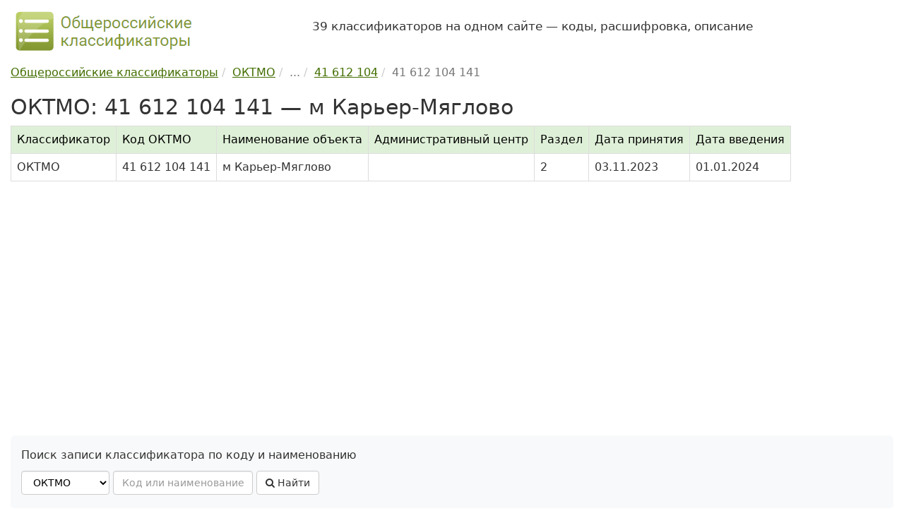

--- FILE ---
content_type: text/html; charset=UTF-8
request_url: https://classifikators.ru/oktmo/41612104141
body_size: 3873
content:
<!DOCTYPE html> <html lang="ru"> <head> <meta charset="utf-8"> <meta http-equiv="X-UA-Compatible" content="IE=edge"> <meta name="viewport" content="width=device-width, initial-scale=1"> <title>ОКТМО, код 41 612 104 141 — м Карьер-Мяглово</title> <meta name="description" content="Общероссийский классификатор территорий муниципальных образований (ОКТМО): код 41 612 104 141 — м Карьер-Мяглово. Расшифровка, данные на 2026 год."> <link rel="dns-prefetch" href="//maxcdn.bootstrapcdn.com/"> <link rel="stylesheet" href="/assets/bootstrap/css/bootstrap.min.css"> <link rel="stylesheet" href="/assets/css/custom.min.css"> <link rel="apple-touch-icon" sizes="180x180" href="/apple-touch-icon.png"> <link rel="icon" type="image/png" sizes="32x32" href="/favicon-32x32.png"> <link rel="icon" type="image/png" sizes="16x16" href="/favicon-16x16.png"> <link rel="manifest" href="/site.webmanifest"> <link rel="mask-icon" href="/safari-pinned-tab.svg" color="#5bbad5"> <meta name="msapplication-TileColor" content="#8cb54e"> <meta name="theme-color" content="#ffffff"> <meta name='yandex-verification' content='70623ed67a742fb6'> <meta name="google-site-verification" content="46rSiuXsIfz1i3m6n3AxczlLM2dL2WPTRJZ3_Fxf1cU"> <script>window.yaContextCb=window.yaContextCb||[]</script> <script src="https://yandex.ru/ads/system/context.js" async></script> </head> <body> <div class="container"> <header class="hidden-print"> <div class="row hidden-xs hidden-sm"> <div class="col-md-4 col-sm-12"> <a href="https://classifikators.ru/"> <img src="/assets/images/logo.png" alt="Общероссийские классификаторы, логотип" class="img-responsive" width="260" height="70"> </a> </div> <div class="col-md-8 col-sm-12"> <p class="my-4 fs-4"> 39 классификаторов на одном сайте — коды, расшифровка, описание </p> </div> </div> </header> <div> <main> <div class="hidden-print"><ul class="breadcrumb" itemscope itemtype="https://schema.org/BreadcrumbList"><li itemprop="itemListElement" itemscope itemtype="https://schema.org/ListItem"><a itemprop="item" href="https://classifikators.ru/"><span itemprop="name">Общероссийские классификаторы</span></a><meta itemprop="position" content="1"> </li><li itemprop="itemListElement" itemscope itemtype="https://schema.org/ListItem"><a itemprop="item" href="https://classifikators.ru/oktmo"><span itemprop="name">ОКТМО</span></a><meta itemprop="position" content="2"> </li><li class="active"><span itemprop="name">...</span></li><li itemprop="itemListElement" itemscope itemtype="https://schema.org/ListItem"><a itemprop="item" href="https://classifikators.ru/oktmo/41612104000"><span itemprop="name">41 612 104</span></a><meta itemprop="position" content="3"> </li><li class="active" itemprop="itemListElement" itemscope itemtype="https://schema.org/ListItem"><span itemprop="name">41 612 104 141</span> <meta itemprop="position" content="4"></li></ul></div> <h1>ОКТМО: 41 612 104 141 — м Карьер-Мяглово</h1> <div class="table-responsive"> <table class="table table-bordered table-ok"> <thead> <tr><th>Классификатор</th><th>Код ОКТМО</th><th>Наименование объекта</th><th>Административный центр</th><th>Раздел</th><th>Дата принятия</th><th>Дата введения</th></tr> </thead> <tbody> <tr> <td>ОКТМО</td> <td>41 612 104 141</td> <td>м Карьер-Мяглово</td> <td></td> <td>2</td> <td>03.11.2023</td> <td>01.01.2024</td> </tr> </tbody> </table> </div> <div id="yandex_rtb_R-A-99186-1" class="hidden-print ref"></div> <script>window.yaContextCb.push(()=>{ Ya.Context.AdvManager.render({ renderTo: 'yandex_rtb_R-A-99186-1', blockId: 'R-A-99186-1' }) })</script> <div class="hidden-print search-block"> <p>Поиск записи классификатора по коду и наименованию</p> <form id="frm-search" class="form-inline hidden-print" method="post"> <select id="ok_url" name="ok_url" class="form-control"> <option value="okpd" title="ОКПД 2 — ОК 034-2014 (КПЕС 2008)"> ОКПД 2 </option> <option value="okved" title="ОКВЭД 2 — ОК 029-2014 (КДЕС Ред. 2)"> ОКВЭД 2 </option> <option value="okof" title="ОКОФ — ОК 013-2014 (СНС 2008)"> ОКОФ </option> <option value="oktmo" selected title="ОКТМО — ОК 033-2013"> ОКТМО </option> <option value="okz" title="ОКЗ — ОК 010-2014 (МСКЗ-08)"> ОКЗ </option> <option value="okso" title="ОКСО — ОК 009-2016"> ОКСО </option> <option value="okopf" title="ОКОПФ — ОК 028-2012"> ОКОПФ </option> <option value="okud" title="ОКУД — ОК 011-93"> ОКУД </option> <option value="okei" title="ОКЕИ — ОК 015-94 (МК 002-97)"> ОКЕИ </option> <option value="okato" title="ОКАТО — ОК 019-95"> ОКАТО </option> <option value="okin" title="ОКИН — ОК 018-2014"> ОКИН </option> <option value="okogu" title="ОКОГУ — ОК 006-2011"> ОКОГУ </option> <option value="oksm" title="ОКСМ — ОК (МК (ИСО 3166) 004-97) 025-2001"> ОКСМ </option> <option value="okfs" title="ОКФС — ОК 027-99"> ОКФС </option> <option value="okv" title="ОКВ — ОК (МК (ИСО 4217) 003-97) 014-2000"> ОКВ </option> <option value="okpiipv" title="ОКПИиПВ — ОК 032-2002"> ОКПИиПВ </option> <option value="oksvnk" title="ОКСВНК — ОК 017-2024"> ОКСВНК </option> <option value="oknhp" title="ОКНХП — ОК 036-2019"> ОКНХП </option> <option value="okts" title="ОКТС — ОК 035-2015"> ОКТС </option> <option value="oks" title="ОКС — ОК 001-2021 (ИСО МКС)"> ОКС </option> <option value="tnved" title="ТН ВЭД — ТН ВЭД ЕАЭС"> ТН ВЭД </option> <option value="okpdupr" title="ОКПДУПР — ОК 037-2022"> ОКПДУПР </option> <option value="okfi" title="ОКФИ — ОК 038-2023"> ОКФИ </option> <option value="kies" title="КИЕС — КИЕС"> КИЕС </option> <option value="okok" title="ОКОК — ОК 026-2002"> ОКОК </option> <option value="oks2000" title="ОКС — ОК (МК (ИСО/ИНФКО МКС) 001-96) 001-2000"> ОКС </option> <option value="okvgum" title="ОКВГУМ — ОК 031-2002"> ОКВГУМ </option> <option value="okso2003" title="ОКСО — ОК 009-2003"> ОКСО </option> <option value="oknpo" title="ОКНПО — ОК 023-95"> ОКНПО </option> <option value="okdp" title="ОКДП — ОК 004-93"> ОКДП </option> <option value="okved2001" title="ОКВЭД — ОК 029-2001(КДЕС Ред. 1)"> ОКВЭД </option> <option value="okof94" title="ОКОФ — ОК 013-94"> ОКОФ </option> <option value="okp" title="ОКП — ОК 005-93"> ОКП </option> <option value="okun" title="ОКУН — ОК 002-93"> ОКУН </option> <option value="okz93" title="ОКЗ — ОК 010-93"> ОКЗ </option> <option value="okin95" title="ОКИН — ОК 018-95"> ОКИН </option> <option value="oktmo2005" title="ОКТМО — ОК 033-2005"> ОКТМО </option> <option value="tnvedrf" title="ТН ВЭД РФ — "> ТН ВЭД РФ </option> <option value="okonh" title="ОКОНХ — ОК 1 75 018"> ОКОНХ </option> </select> <input class="form-control" type="text" id="search_key" name="search_key" maxlength="50" placeholder="Код или наименование" required> <button class="btn btn-md btn-default" id="frm-search-btn"><i class="fa fa-search"></i> Найти</button> <div id="frm-search-msg"></div> </form> </div> <h2>Уточняющие коды</h2> <p> Запись в классификаторе с кодом 41 612 104 141 является конечной в иерархии и не содержит уточняющих элементов. </p> <div class="hidden-print"> <button onclick="print()" class="btn btn-default"><i class="fa fa-print"></i> Печатать</button> <br> <h2>Схема</h2> <div class="scheme"> <p>Схема иерархии в классификаторе ОКТМО для кода 41 612 104 141:</p> <i class="fa fa-folder-open-o"></i> <a href="/oktmo">ОКТМО</a> ОК 033-2013 <div class="margin-left-5"> <svg xmlns="http://www.w3.org/2000/svg" width="16" height="16" fill="currentColor" viewBox="0 0 16 16"><path fill-rule="evenodd" d="M1.5 1.5A.5.5 0 0 0 1 2v4.8a2.5 2.5 0 0 0 2.5 2.5h9.793l-3.347 3.346a.5.5 0 0 0 .708.708l4.2-4.2a.5.5 0 0 0 0-.708l-4-4a.5.5 0 0 0-.708.708L13.293 8.3H3.5A1.5 1.5 0 0 1 2 6.8V2a.5.5 0 0 0-.5-.5z"></path></svg> <i class="fa fa-folder-open-o"></i> ... </div> <div class="margin-left-10"> <svg xmlns="http://www.w3.org/2000/svg" width="16" height="16" fill="currentColor" viewBox="0 0 16 16"><path fill-rule="evenodd" d="M1.5 1.5A.5.5 0 0 0 1 2v4.8a2.5 2.5 0 0 0 2.5 2.5h9.793l-3.347 3.346a.5.5 0 0 0 .708.708l4.2-4.2a.5.5 0 0 0 0-.708l-4-4a.5.5 0 0 0-.708.708L13.293 8.3H3.5A1.5 1.5 0 0 1 2 6.8V2a.5.5 0 0 0-.5-.5z"></path></svg> <i class="fa fa-folder-open-o"></i> 41 612 104 &mdash; <a href="/oktmo/41612104000">Колтушское</a> </div> <div class="margin-left-25"> <svg xmlns="http://www.w3.org/2000/svg" width="16" height="16" fill="currentColor" viewBox="0 0 16 16"><path fill-rule="evenodd" d="M1.5 1.5A.5.5 0 0 0 1 2v4.8a2.5 2.5 0 0 0 2.5 2.5h9.793l-3.347 3.346a.5.5 0 0 0 .708.708l4.2-4.2a.5.5 0 0 0 0-.708l-4-4a.5.5 0 0 0-.708.708L13.293 8.3H3.5A1.5 1.5 0 0 1 2 6.8V2a.5.5 0 0 0-.5-.5z"></path></svg> <i class="fa fa-folder-open-o"></i> 41 612 104 141 &mdash; м Карьер-Мяглово <span class="text-muted small">(текущий уровень)</span> </div> <div class="margin-left-50"> <svg xmlns="http://www.w3.org/2000/svg" width="16" height="16" fill="currentColor" viewBox="0 0 16 16"><path fill-rule="evenodd" d="M1.5 1.5A.5.5 0 0 0 1 2v4.8a2.5 2.5 0 0 0 2.5 2.5h9.793l-3.347 3.346a.5.5 0 0 0 .708.708l4.2-4.2a.5.5 0 0 0 0-.708l-4-4a.5.5 0 0 0-.708.708L13.293 8.3H3.5A1.5 1.5 0 0 1 2 6.8V2a.5.5 0 0 0-.5-.5z"></path></svg> <i class="fa fa-remove"></i> нет уточняющих кодов </div> </div><div id="yandex_rtb_R-A-99186-2" class="hidden-print ref"></div> <script>window.yaContextCb.push(()=>{ Ya.Context.AdvManager.render({ renderTo: 'yandex_rtb_R-A-99186-2', blockId: 'R-A-99186-2' }) })</script><h2 id="comments">Комментарии</h2> <p class="alert alert-default"> По коду 41612104141 классификатора ОКТМО пока нет комментариев пользователей. </p> <div class="hidden-print"> <p> Оставьте комментарий, если <br> 1) у вас есть дополнительная информация по классификатору, <br> 2) заметили ошибки и неточности на сайте, <br> 3) хотите задать вопрос, ответ на который могут дать другие пользователи сайта. </p> <p id="comments_form">Все поля формы обязательны для заполнения. При отправке комментария Вы соглашаетесь с <a href="/privacy-policy.html">политикой конфиденциальности</a>.</p> <form method="post" id="form-comment" name="form-comment"> <input type="hidden" name="comment_url" id="comment_url" value="https://classifikators.ru/oktmo/41612104141"> <div class="row"> <div class="col-md-6"> <div class="form-group"> <label for="comment_message">Комментарий:</label> <textarea class="form-control" id="comment_message" name="comment_message" rows="9" required></textarea> </div> </div> <div class="col-md-6"> <div class="form-group"> <label for="comment_name">Имя:</label> <input type="text" class="form-control" id="comment_name" name="comment_name" maxlength="100" required> </div> <div class="form-group"> <label for="comment_email">E-mail: <span class="small">(не публикуется)</span></label> <input type="email" class="form-control" id="comment_email" name="comment_email" maxlength="100" required> </div> </div> </div> <button type="submit" class="btn btn-custom">Оставить комментарий</button> <span id="form-comment-message"></span> </form> </div> </div> </main> </div> <footer class="footer hidden-print"> <ul class="list-unstyled nav-mini clearfix"> <li><a href="/">Общероссийские классификаторы</a></li> <li>| <a href="/biblio.html">Библиографическая информация</a></li> <li>| <a href="/history.html">Хронология</a></li> <li>| <a href="/docs/">Приказы и постановления</a></li> <li>| <a href="/updates/">Изменения и поправки</a></li> <li>| <a href="/about.html">О проекте</a></li> <li>| <a href="/privacy-policy.html">Политика конфиденциальности</a></li> <li>| <a href="/contacts.html">Обратная связь</a></li> </ul> <ul class="list-unstyled nav-mini clearfix"> <li> <a href="/okpd">ОКПД 2</a> </li> <li> <a href="/okved">ОКВЭД 2</a> </li> <li> <a href="/okof">ОКОФ</a> </li> <li> <a href="/oktmo">ОКТМО</a> </li> <li> <a href="/okz">ОКЗ</a> </li> <li> <a href="/okso">ОКСО</a> </li> <li> <a href="/okopf">ОКОПФ</a> </li> <li> <a href="/okud">ОКУД</a> </li> <li> <a href="/okei">ОКЕИ</a> </li> <li> <a href="/okato">ОКАТО</a> </li> <li> <a href="/okin">ОКИН</a> </li> <li> <a href="/okogu">ОКОГУ</a> </li> <li> <a href="/oksm">ОКСМ</a> </li> <li> <a href="/okfs">ОКФС</a> </li> <li> <a href="/okv">ОКВ</a> </li> <li> <a href="/okpiipv">ОКПИиПВ</a> </li> <li> <a href="/oksvnk">ОКСВНК</a> </li> <li> <a href="/oknhp">ОКНХП</a> </li> <li> <a href="/okts">ОКТС</a> </li> <li> <a href="/oks">ОКС</a> </li> <li> <a href="/tnved">ТН ВЭД</a> </li> <li> <a href="/okpdupr">ОКПДУПР</a> </li> <li> <a href="/okfi">ОКФИ</a> </li> <li> <a href="/kies">КИЕС</a> </li> </ul> <p>Материалы сайта носят справочный характер, предназначены только для ознакомления и не являются точными копиями официальных документов.<br> &copy; 2012-2026 classifikators.ru &mdash; общероссийские классификаторы: расшифровка, описание, коды.</p> </footer> </div><!-- /.container --> <div class="scroll-top-wrapper hidden-print"><span class="scroll-top-inner">&uarr;</span></div> <script src="/assets/js/jquery.min.js" defer></script> <script src="/assets/bootstrap/js/bootstrap.min.js" defer></script> <script src="/assets/js/main.min.js?v=1" defer></script> <script src="/assets/js/metrika.min.js" defer></script> <link rel="stylesheet" href="https://maxcdn.bootstrapcdn.com/font-awesome/4.7.0/css/font-awesome.min.css"> <link rel="stylesheet" href="/assets/css/yandex.search.css"> <script src="/assets/js/yandex.search.js" defer></script> <link rel="stylesheet" href="/assets/css/scrolltop.min.css"> <script src="/assets/js/scrolltop.min.js" defer></script> </body> </html>